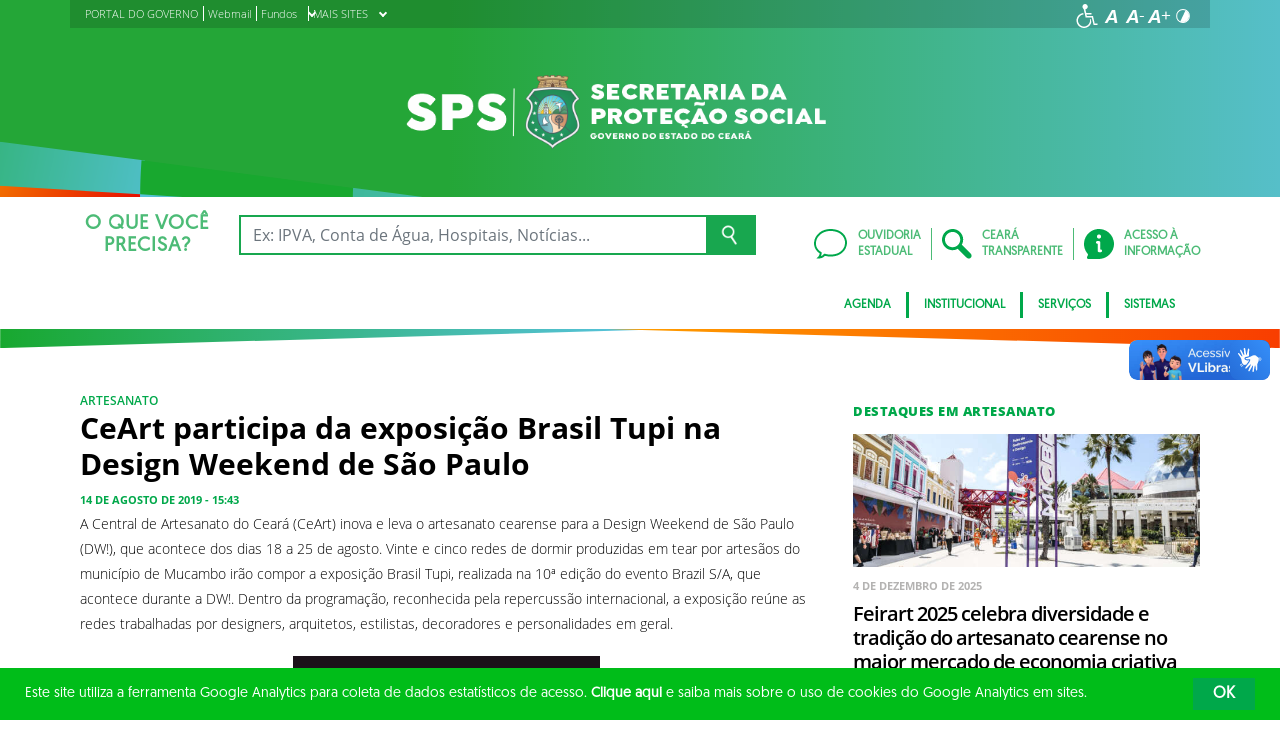

--- FILE ---
content_type: application/javascript; charset=utf-8
request_url: https://www.sps.ce.gov.br/wp-content/plugins/ocrdoe-plugin/assets/js/core.js
body_size: 1692
content:
/* assets/js/core.js */
(function (w, d) {
  const OCRDOE = (w.OCRDOE = w.OCRDOE || {});

  /* ----------------------- helpers DOM ----------------------- */
  OCRDOE.$ = (sel, ctx = d) => ctx.querySelector(sel);
  OCRDOE.$$ = (sel, ctx = d) => Array.from(ctx.querySelectorAll(sel));

  /* ----------------------- overlay loading ------------------- */
  OCRDOE.showLoading = (root) => {
    const el = d.createElement("div");
    el.className = "ocrdoe-preloader";
    el.innerHTML =
      '<div class="ocrdoe-preloader__box">' +
      '<div class="ocrdoe-spinner" aria-hidden="true"></div>' +
      '<span class="ocrdoe-sr">Carregando…</span>' +
      "</div>";
    (root || d.body).appendChild(el);
    return el;
  };
  OCRDOE.hideLoading = (el) => {
    try {
      if (el && el.parentNode) el.parentNode.removeChild(el);
    } catch (e) { }
  };

  /* ----------------------- modal simples --------------------- */
  OCRDOE.openModal = (title, html) => {
    const wrap = d.createElement("div");
    wrap.className = "ocrdoe-modal";
    wrap.innerHTML = `
      <div class="ocrdoe-modal__backdrop" data-close></div>
      <div class="ocrdoe-modal__dialog" role="dialog" aria-modal="true">
        <div class="ocrdoe-modal__hd">
          <h3 class="ocrdoe-modal__title">${title || ""}</h3>
          <button class="ocrdoe-modal__close" type="button" data-close aria-label="Fechar">Fechar ✕</button>
        </div>
        <div class="ocrdoe-modal__bd">${html || ""}</div>
      </div>
    `;
    d.body.appendChild(wrap);
    const close = () => wrap.remove();
    wrap.addEventListener("click", (ev) => {
      if (ev.target.matches("[data-close]")) close();
    });
    d.addEventListener(
      "keydown",
      (ev) => ev.key === "Escape" && close(),
      { once: true }
    );
    return wrap;
  };

  /* ----------------------- proxy ajax ------------------------ */
  // Sempre usa admin-ajax + action=ocrdoe_proxy e passa path + params
  OCRDOE.proxy = async function (path, params = {}) {
    const base =
      (w.OCRDOE && (w.OCRDOE.ajax_url || w.OCRDOE.ajaxUrl)) ||
      (w.ocrdoeAjax && (w.ocrdoeAjax.ajax_url || w.ocrdoeAjax.url)) ||
      "/wp-admin/admin-ajax.php";
    const url = new URL(base, w.location.origin);

    url.searchParams.set("action", "ocrdoe_proxy");
    const nonce = (w.OCRDOE && w.OCRDOE.nonce) || (w.ocrdoeAjax && w.ocrdoeAjax.nonce);
    if (nonce) url.searchParams.set("nonce", nonce);

    // path sempre começa com /
    const p = (path || "").replace(/^\/?/, "/");
    url.searchParams.set("path", p);

    Object.entries(params).forEach(([k, v]) => {
      if (v === undefined || v === null || v === "") return;
      url.searchParams.set(k, v);
    });

    const res = await fetch(url.toString(), {
      method: "GET",
      credentials: "same-origin",
      headers: { "X-Requested-With": "XMLHttpRequest" },
    });

    if (!res.ok) {
      const text = await res.text().catch(() => "");
      throw new Error(`Erro ${res.status} na consulta. ${text}`);
    }

    const ct = (res.headers.get("content-type") || "").toLowerCase();
    if (!ct.includes("application/json")) {
      const text = await res.text().catch(() => "");
      throw new Error(`Resposta inválida (não-JSON). ${text}`);
    }

    try {
      return await res.json();
    } catch (e) {
      const text = await res.text().catch(() => "");
      throw new Error(`Falha ao ler JSON. ${text}`);
    }
  };

  /* ----------------------- abas ------------------------------- */
  OCRDOE.initTabs = (root) => {
    const tabs = OCRDOE.$$(".ocrdoe-tabs [data-tab]", root);
    if (!tabs.length) return;

    const panels = OCRDOE.$$(".ocrdoe-panel", root);

    const activate = (tabName) => {
      tabs.forEach((b) => {
        b.classList.toggle("is-active", b.getAttribute("data-tab") === tabName)
      }
      );
      panels.forEach((p) =>
        p.classList.toggle(
          "is-active",
          p.getAttribute("data-panel") === tabName
        )
      );
    };

    tabs.forEach((btn) =>
      btn.addEventListener("click", (ev) => {
        ev.preventDefault();
        activate(btn.getAttribute("data-tab"));
      })
    );

    // ativa a primeira por padrão, se nenhuma estiver ativa
    if (!tabs.some((b) => b.classList.contains("is-active"))) {
      activate(tabs[0].getAttribute("data-tab"));
    }
  };

  /* ----------------------- boot ------------------------------- */
  d.addEventListener("DOMContentLoaded", () => {
    OCRDOE.$$(".ocrdoe").forEach((root) => {
      OCRDOE.initTabs(root);
    });
  });
})(window, document);

